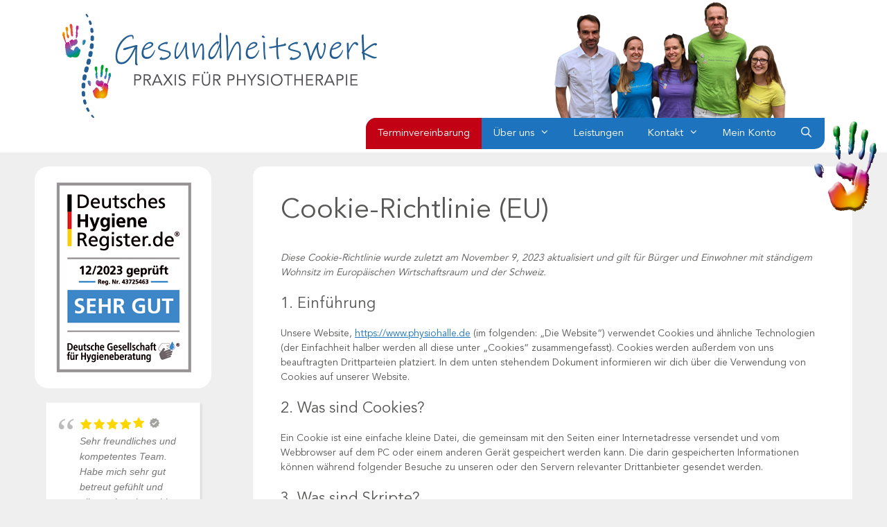

--- FILE ---
content_type: text/html; charset=UTF-8
request_url: https://www.physiohalle.de/cookie-richtlinie-eu/
body_size: 17863
content:
<!DOCTYPE html>
<html lang="de" prefix="og: https://ogp.me/ns#">
<head>
<meta charset="UTF-8">
<style>img:is([sizes="auto" i], [sizes^="auto," i]) { contain-intrinsic-size: 3000px 1500px }</style>
<meta name="viewport" content="width=device-width, initial-scale=1">
<!-- Suchmaschinen-Optimierung durch Rank Math PRO - https://rankmath.com/ -->
<title>Cookie-Richtlinie (EU) - Gesundheitswerk</title>
<meta name="robots" content="index, follow, max-snippet:-1, max-video-preview:-1, max-image-preview:large"/>
<link rel="canonical" href="https://www.physiohalle.de/cookie-richtlinie-eu/" />
<meta property="og:locale" content="de_DE" />
<meta property="og:type" content="article" />
<meta property="og:title" content="Cookie-Richtlinie (EU) - Gesundheitswerk" />
<meta property="og:url" content="https://www.physiohalle.de/cookie-richtlinie-eu/" />
<meta property="og:site_name" content="Gesundheitswerk" />
<meta property="article:published_time" content="2022-11-15T22:11:07+01:00" />
<meta name="twitter:card" content="summary_large_image" />
<meta name="twitter:title" content="Cookie-Richtlinie (EU) - Gesundheitswerk" />
<meta name="twitter:label1" content="Lesedauer" />
<meta name="twitter:data1" content="Weniger als eine Minute" />
<script type="application/ld+json" class="rank-math-schema">{"@context":"https://schema.org","@graph":[{"@type":"Organization","@id":"https://www.physiohalle.de/#organization","name":"Gesundheitswerk Halle GmbH","url":"https://www.physiohalle.de","logo":{"@type":"ImageObject","@id":"https://www.physiohalle.de/#logo","url":"https://www.physiohalle.de/wp-content/uploads/2020/08/LogoFull300-flat.png","contentUrl":"https://www.physiohalle.de/wp-content/uploads/2020/08/LogoFull300-flat.png","caption":"Gesundheitswerk Halle GmbH","inLanguage":"de","width":"910","height":"300"}},{"@type":"WebSite","@id":"https://www.physiohalle.de/#website","url":"https://www.physiohalle.de","name":"Gesundheitswerk Halle GmbH","publisher":{"@id":"https://www.physiohalle.de/#organization"},"inLanguage":"de"},{"@type":"WebPage","@id":"https://www.physiohalle.de/cookie-richtlinie-eu/#webpage","url":"https://www.physiohalle.de/cookie-richtlinie-eu/","name":"Cookie-Richtlinie (EU) - Gesundheitswerk","datePublished":"2022-11-15T22:11:07+01:00","dateModified":"2022-11-15T22:11:07+01:00","isPartOf":{"@id":"https://www.physiohalle.de/#website"},"inLanguage":"de"},{"@type":"Person","@id":"https://www.physiohalle.de/author/jenskowalski_r517y30r/","name":"jenskowalski_r517y30r","url":"https://www.physiohalle.de/author/jenskowalski_r517y30r/","image":{"@type":"ImageObject","@id":"https://secure.gravatar.com/avatar/d3fd6a3faba184d044d47890e7439023a043f3e1ebc468c0108a080cd3eff619?s=96&amp;d=mm&amp;r=g","url":"https://secure.gravatar.com/avatar/d3fd6a3faba184d044d47890e7439023a043f3e1ebc468c0108a080cd3eff619?s=96&amp;d=mm&amp;r=g","caption":"jenskowalski_r517y30r","inLanguage":"de"},"worksFor":{"@id":"https://www.physiohalle.de/#organization"}},{"@type":"Article","headline":"Cookie-Richtlinie (EU) - Gesundheitswerk","datePublished":"2022-11-15T22:11:07+01:00","dateModified":"2022-11-15T22:11:07+01:00","author":{"@id":"https://www.physiohalle.de/author/jenskowalski_r517y30r/","name":"jenskowalski_r517y30r"},"publisher":{"@id":"https://www.physiohalle.de/#organization"},"name":"Cookie-Richtlinie (EU) - Gesundheitswerk","@id":"https://www.physiohalle.de/cookie-richtlinie-eu/#richSnippet","isPartOf":{"@id":"https://www.physiohalle.de/cookie-richtlinie-eu/#webpage"},"inLanguage":"de","mainEntityOfPage":{"@id":"https://www.physiohalle.de/cookie-richtlinie-eu/#webpage"}}]}</script>
<!-- /Rank Math WordPress SEO Plugin -->
<link rel="alternate" type="application/rss+xml" title="Gesundheitswerk &raquo; Feed" href="https://www.physiohalle.de/feed/" />
<link rel="alternate" type="application/rss+xml" title="Gesundheitswerk &raquo; Kommentar-Feed" href="https://www.physiohalle.de/comments/feed/" />
<script>
window._wpemojiSettings = {"baseUrl":"https:\/\/s.w.org\/images\/core\/emoji\/16.0.1\/72x72\/","ext":".png","svgUrl":"https:\/\/s.w.org\/images\/core\/emoji\/16.0.1\/svg\/","svgExt":".svg","source":{"concatemoji":"https:\/\/www.physiohalle.de\/wp-includes\/js\/wp-emoji-release.min.js?ver=6.8.3"}};
/*! This file is auto-generated */
!function(s,n){var o,i,e;function c(e){try{var t={supportTests:e,timestamp:(new Date).valueOf()};sessionStorage.setItem(o,JSON.stringify(t))}catch(e){}}function p(e,t,n){e.clearRect(0,0,e.canvas.width,e.canvas.height),e.fillText(t,0,0);var t=new Uint32Array(e.getImageData(0,0,e.canvas.width,e.canvas.height).data),a=(e.clearRect(0,0,e.canvas.width,e.canvas.height),e.fillText(n,0,0),new Uint32Array(e.getImageData(0,0,e.canvas.width,e.canvas.height).data));return t.every(function(e,t){return e===a[t]})}function u(e,t){e.clearRect(0,0,e.canvas.width,e.canvas.height),e.fillText(t,0,0);for(var n=e.getImageData(16,16,1,1),a=0;a<n.data.length;a++)if(0!==n.data[a])return!1;return!0}function f(e,t,n,a){switch(t){case"flag":return n(e,"\ud83c\udff3\ufe0f\u200d\u26a7\ufe0f","\ud83c\udff3\ufe0f\u200b\u26a7\ufe0f")?!1:!n(e,"\ud83c\udde8\ud83c\uddf6","\ud83c\udde8\u200b\ud83c\uddf6")&&!n(e,"\ud83c\udff4\udb40\udc67\udb40\udc62\udb40\udc65\udb40\udc6e\udb40\udc67\udb40\udc7f","\ud83c\udff4\u200b\udb40\udc67\u200b\udb40\udc62\u200b\udb40\udc65\u200b\udb40\udc6e\u200b\udb40\udc67\u200b\udb40\udc7f");case"emoji":return!a(e,"\ud83e\udedf")}return!1}function g(e,t,n,a){var r="undefined"!=typeof WorkerGlobalScope&&self instanceof WorkerGlobalScope?new OffscreenCanvas(300,150):s.createElement("canvas"),o=r.getContext("2d",{willReadFrequently:!0}),i=(o.textBaseline="top",o.font="600 32px Arial",{});return e.forEach(function(e){i[e]=t(o,e,n,a)}),i}function t(e){var t=s.createElement("script");t.src=e,t.defer=!0,s.head.appendChild(t)}"undefined"!=typeof Promise&&(o="wpEmojiSettingsSupports",i=["flag","emoji"],n.supports={everything:!0,everythingExceptFlag:!0},e=new Promise(function(e){s.addEventListener("DOMContentLoaded",e,{once:!0})}),new Promise(function(t){var n=function(){try{var e=JSON.parse(sessionStorage.getItem(o));if("object"==typeof e&&"number"==typeof e.timestamp&&(new Date).valueOf()<e.timestamp+604800&&"object"==typeof e.supportTests)return e.supportTests}catch(e){}return null}();if(!n){if("undefined"!=typeof Worker&&"undefined"!=typeof OffscreenCanvas&&"undefined"!=typeof URL&&URL.createObjectURL&&"undefined"!=typeof Blob)try{var e="postMessage("+g.toString()+"("+[JSON.stringify(i),f.toString(),p.toString(),u.toString()].join(",")+"));",a=new Blob([e],{type:"text/javascript"}),r=new Worker(URL.createObjectURL(a),{name:"wpTestEmojiSupports"});return void(r.onmessage=function(e){c(n=e.data),r.terminate(),t(n)})}catch(e){}c(n=g(i,f,p,u))}t(n)}).then(function(e){for(var t in e)n.supports[t]=e[t],n.supports.everything=n.supports.everything&&n.supports[t],"flag"!==t&&(n.supports.everythingExceptFlag=n.supports.everythingExceptFlag&&n.supports[t]);n.supports.everythingExceptFlag=n.supports.everythingExceptFlag&&!n.supports.flag,n.DOMReady=!1,n.readyCallback=function(){n.DOMReady=!0}}).then(function(){return e}).then(function(){var e;n.supports.everything||(n.readyCallback(),(e=n.source||{}).concatemoji?t(e.concatemoji):e.wpemoji&&e.twemoji&&(t(e.twemoji),t(e.wpemoji)))}))}((window,document),window._wpemojiSettings);
</script>
<style id='wp-emoji-styles-inline-css'>
img.wp-smiley, img.emoji {
display: inline !important;
border: none !important;
box-shadow: none !important;
height: 1em !important;
width: 1em !important;
margin: 0 0.07em !important;
vertical-align: -0.1em !important;
background: none !important;
padding: 0 !important;
}
</style>
<!-- <link rel='stylesheet' id='wp-block-library-css' href='https://www.physiohalle.de/wp-includes/css/dist/block-library/style.min.css?ver=6.8.3' media='all' /> -->
<!-- <link rel='stylesheet' id='wp-components-css' href='https://www.physiohalle.de/wp-includes/css/dist/components/style.min.css?ver=6.8.3' media='all' /> -->
<!-- <link rel='stylesheet' id='wp-preferences-css' href='https://www.physiohalle.de/wp-includes/css/dist/preferences/style.min.css?ver=6.8.3' media='all' /> -->
<!-- <link rel='stylesheet' id='wp-block-editor-css' href='https://www.physiohalle.de/wp-includes/css/dist/block-editor/style.min.css?ver=6.8.3' media='all' /> -->
<!-- <link rel='stylesheet' id='popup-maker-block-library-style-css' href='https://www.physiohalle.de/wp-content/plugins/popup-maker/dist/packages/block-library-style.css?ver=dbea705cfafe089d65f1' media='all' /> -->
<link rel="stylesheet" type="text/css" href="//www.physiohalle.de/wp-content/cache/wpfc-minified/lykuvfoo/6hql0.css" media="all"/>
<style id='global-styles-inline-css'>
:root{--wp--preset--aspect-ratio--square: 1;--wp--preset--aspect-ratio--4-3: 4/3;--wp--preset--aspect-ratio--3-4: 3/4;--wp--preset--aspect-ratio--3-2: 3/2;--wp--preset--aspect-ratio--2-3: 2/3;--wp--preset--aspect-ratio--16-9: 16/9;--wp--preset--aspect-ratio--9-16: 9/16;--wp--preset--color--black: #000000;--wp--preset--color--cyan-bluish-gray: #abb8c3;--wp--preset--color--white: #ffffff;--wp--preset--color--pale-pink: #f78da7;--wp--preset--color--vivid-red: #cf2e2e;--wp--preset--color--luminous-vivid-orange: #ff6900;--wp--preset--color--luminous-vivid-amber: #fcb900;--wp--preset--color--light-green-cyan: #7bdcb5;--wp--preset--color--vivid-green-cyan: #00d084;--wp--preset--color--pale-cyan-blue: #8ed1fc;--wp--preset--color--vivid-cyan-blue: #0693e3;--wp--preset--color--vivid-purple: #9b51e0;--wp--preset--color--contrast: var(--contrast);--wp--preset--color--contrast-2: var(--contrast-2);--wp--preset--color--contrast-3: var(--contrast-3);--wp--preset--color--base: var(--base);--wp--preset--color--base-2: var(--base-2);--wp--preset--color--base-3: var(--base-3);--wp--preset--color--accent: var(--accent);--wp--preset--gradient--vivid-cyan-blue-to-vivid-purple: linear-gradient(135deg,rgba(6,147,227,1) 0%,rgb(155,81,224) 100%);--wp--preset--gradient--light-green-cyan-to-vivid-green-cyan: linear-gradient(135deg,rgb(122,220,180) 0%,rgb(0,208,130) 100%);--wp--preset--gradient--luminous-vivid-amber-to-luminous-vivid-orange: linear-gradient(135deg,rgba(252,185,0,1) 0%,rgba(255,105,0,1) 100%);--wp--preset--gradient--luminous-vivid-orange-to-vivid-red: linear-gradient(135deg,rgba(255,105,0,1) 0%,rgb(207,46,46) 100%);--wp--preset--gradient--very-light-gray-to-cyan-bluish-gray: linear-gradient(135deg,rgb(238,238,238) 0%,rgb(169,184,195) 100%);--wp--preset--gradient--cool-to-warm-spectrum: linear-gradient(135deg,rgb(74,234,220) 0%,rgb(151,120,209) 20%,rgb(207,42,186) 40%,rgb(238,44,130) 60%,rgb(251,105,98) 80%,rgb(254,248,76) 100%);--wp--preset--gradient--blush-light-purple: linear-gradient(135deg,rgb(255,206,236) 0%,rgb(152,150,240) 100%);--wp--preset--gradient--blush-bordeaux: linear-gradient(135deg,rgb(254,205,165) 0%,rgb(254,45,45) 50%,rgb(107,0,62) 100%);--wp--preset--gradient--luminous-dusk: linear-gradient(135deg,rgb(255,203,112) 0%,rgb(199,81,192) 50%,rgb(65,88,208) 100%);--wp--preset--gradient--pale-ocean: linear-gradient(135deg,rgb(255,245,203) 0%,rgb(182,227,212) 50%,rgb(51,167,181) 100%);--wp--preset--gradient--electric-grass: linear-gradient(135deg,rgb(202,248,128) 0%,rgb(113,206,126) 100%);--wp--preset--gradient--midnight: linear-gradient(135deg,rgb(2,3,129) 0%,rgb(40,116,252) 100%);--wp--preset--font-size--small: 13px;--wp--preset--font-size--medium: 20px;--wp--preset--font-size--large: 36px;--wp--preset--font-size--x-large: 42px;--wp--preset--font-family--avenir-lt-std: avenir-lt-std;--wp--preset--spacing--20: 0.44rem;--wp--preset--spacing--30: 0.67rem;--wp--preset--spacing--40: 1rem;--wp--preset--spacing--50: 1.5rem;--wp--preset--spacing--60: 2.25rem;--wp--preset--spacing--70: 3.38rem;--wp--preset--spacing--80: 5.06rem;--wp--preset--shadow--natural: 6px 6px 9px rgba(0, 0, 0, 0.2);--wp--preset--shadow--deep: 12px 12px 50px rgba(0, 0, 0, 0.4);--wp--preset--shadow--sharp: 6px 6px 0px rgba(0, 0, 0, 0.2);--wp--preset--shadow--outlined: 6px 6px 0px -3px rgba(255, 255, 255, 1), 6px 6px rgba(0, 0, 0, 1);--wp--preset--shadow--crisp: 6px 6px 0px rgba(0, 0, 0, 1);}:where(body) { margin: 0; }.wp-site-blocks > .alignleft { float: left; margin-right: 2em; }.wp-site-blocks > .alignright { float: right; margin-left: 2em; }.wp-site-blocks > .aligncenter { justify-content: center; margin-left: auto; margin-right: auto; }:where(.is-layout-flex){gap: 0.5em;}:where(.is-layout-grid){gap: 0.5em;}.is-layout-flow > .alignleft{float: left;margin-inline-start: 0;margin-inline-end: 2em;}.is-layout-flow > .alignright{float: right;margin-inline-start: 2em;margin-inline-end: 0;}.is-layout-flow > .aligncenter{margin-left: auto !important;margin-right: auto !important;}.is-layout-constrained > .alignleft{float: left;margin-inline-start: 0;margin-inline-end: 2em;}.is-layout-constrained > .alignright{float: right;margin-inline-start: 2em;margin-inline-end: 0;}.is-layout-constrained > .aligncenter{margin-left: auto !important;margin-right: auto !important;}.is-layout-constrained > :where(:not(.alignleft):not(.alignright):not(.alignfull)){margin-left: auto !important;margin-right: auto !important;}body .is-layout-flex{display: flex;}.is-layout-flex{flex-wrap: wrap;align-items: center;}.is-layout-flex > :is(*, div){margin: 0;}body .is-layout-grid{display: grid;}.is-layout-grid > :is(*, div){margin: 0;}body{padding-top: 0px;padding-right: 0px;padding-bottom: 0px;padding-left: 0px;}a:where(:not(.wp-element-button)){text-decoration: underline;}:root :where(.wp-element-button, .wp-block-button__link){background-color: #32373c;border-width: 0;color: #fff;font-family: inherit;font-size: inherit;line-height: inherit;padding: calc(0.667em + 2px) calc(1.333em + 2px);text-decoration: none;}.has-black-color{color: var(--wp--preset--color--black) !important;}.has-cyan-bluish-gray-color{color: var(--wp--preset--color--cyan-bluish-gray) !important;}.has-white-color{color: var(--wp--preset--color--white) !important;}.has-pale-pink-color{color: var(--wp--preset--color--pale-pink) !important;}.has-vivid-red-color{color: var(--wp--preset--color--vivid-red) !important;}.has-luminous-vivid-orange-color{color: var(--wp--preset--color--luminous-vivid-orange) !important;}.has-luminous-vivid-amber-color{color: var(--wp--preset--color--luminous-vivid-amber) !important;}.has-light-green-cyan-color{color: var(--wp--preset--color--light-green-cyan) !important;}.has-vivid-green-cyan-color{color: var(--wp--preset--color--vivid-green-cyan) !important;}.has-pale-cyan-blue-color{color: var(--wp--preset--color--pale-cyan-blue) !important;}.has-vivid-cyan-blue-color{color: var(--wp--preset--color--vivid-cyan-blue) !important;}.has-vivid-purple-color{color: var(--wp--preset--color--vivid-purple) !important;}.has-contrast-color{color: var(--wp--preset--color--contrast) !important;}.has-contrast-2-color{color: var(--wp--preset--color--contrast-2) !important;}.has-contrast-3-color{color: var(--wp--preset--color--contrast-3) !important;}.has-base-color{color: var(--wp--preset--color--base) !important;}.has-base-2-color{color: var(--wp--preset--color--base-2) !important;}.has-base-3-color{color: var(--wp--preset--color--base-3) !important;}.has-accent-color{color: var(--wp--preset--color--accent) !important;}.has-black-background-color{background-color: var(--wp--preset--color--black) !important;}.has-cyan-bluish-gray-background-color{background-color: var(--wp--preset--color--cyan-bluish-gray) !important;}.has-white-background-color{background-color: var(--wp--preset--color--white) !important;}.has-pale-pink-background-color{background-color: var(--wp--preset--color--pale-pink) !important;}.has-vivid-red-background-color{background-color: var(--wp--preset--color--vivid-red) !important;}.has-luminous-vivid-orange-background-color{background-color: var(--wp--preset--color--luminous-vivid-orange) !important;}.has-luminous-vivid-amber-background-color{background-color: var(--wp--preset--color--luminous-vivid-amber) !important;}.has-light-green-cyan-background-color{background-color: var(--wp--preset--color--light-green-cyan) !important;}.has-vivid-green-cyan-background-color{background-color: var(--wp--preset--color--vivid-green-cyan) !important;}.has-pale-cyan-blue-background-color{background-color: var(--wp--preset--color--pale-cyan-blue) !important;}.has-vivid-cyan-blue-background-color{background-color: var(--wp--preset--color--vivid-cyan-blue) !important;}.has-vivid-purple-background-color{background-color: var(--wp--preset--color--vivid-purple) !important;}.has-contrast-background-color{background-color: var(--wp--preset--color--contrast) !important;}.has-contrast-2-background-color{background-color: var(--wp--preset--color--contrast-2) !important;}.has-contrast-3-background-color{background-color: var(--wp--preset--color--contrast-3) !important;}.has-base-background-color{background-color: var(--wp--preset--color--base) !important;}.has-base-2-background-color{background-color: var(--wp--preset--color--base-2) !important;}.has-base-3-background-color{background-color: var(--wp--preset--color--base-3) !important;}.has-accent-background-color{background-color: var(--wp--preset--color--accent) !important;}.has-black-border-color{border-color: var(--wp--preset--color--black) !important;}.has-cyan-bluish-gray-border-color{border-color: var(--wp--preset--color--cyan-bluish-gray) !important;}.has-white-border-color{border-color: var(--wp--preset--color--white) !important;}.has-pale-pink-border-color{border-color: var(--wp--preset--color--pale-pink) !important;}.has-vivid-red-border-color{border-color: var(--wp--preset--color--vivid-red) !important;}.has-luminous-vivid-orange-border-color{border-color: var(--wp--preset--color--luminous-vivid-orange) !important;}.has-luminous-vivid-amber-border-color{border-color: var(--wp--preset--color--luminous-vivid-amber) !important;}.has-light-green-cyan-border-color{border-color: var(--wp--preset--color--light-green-cyan) !important;}.has-vivid-green-cyan-border-color{border-color: var(--wp--preset--color--vivid-green-cyan) !important;}.has-pale-cyan-blue-border-color{border-color: var(--wp--preset--color--pale-cyan-blue) !important;}.has-vivid-cyan-blue-border-color{border-color: var(--wp--preset--color--vivid-cyan-blue) !important;}.has-vivid-purple-border-color{border-color: var(--wp--preset--color--vivid-purple) !important;}.has-contrast-border-color{border-color: var(--wp--preset--color--contrast) !important;}.has-contrast-2-border-color{border-color: var(--wp--preset--color--contrast-2) !important;}.has-contrast-3-border-color{border-color: var(--wp--preset--color--contrast-3) !important;}.has-base-border-color{border-color: var(--wp--preset--color--base) !important;}.has-base-2-border-color{border-color: var(--wp--preset--color--base-2) !important;}.has-base-3-border-color{border-color: var(--wp--preset--color--base-3) !important;}.has-accent-border-color{border-color: var(--wp--preset--color--accent) !important;}.has-vivid-cyan-blue-to-vivid-purple-gradient-background{background: var(--wp--preset--gradient--vivid-cyan-blue-to-vivid-purple) !important;}.has-light-green-cyan-to-vivid-green-cyan-gradient-background{background: var(--wp--preset--gradient--light-green-cyan-to-vivid-green-cyan) !important;}.has-luminous-vivid-amber-to-luminous-vivid-orange-gradient-background{background: var(--wp--preset--gradient--luminous-vivid-amber-to-luminous-vivid-orange) !important;}.has-luminous-vivid-orange-to-vivid-red-gradient-background{background: var(--wp--preset--gradient--luminous-vivid-orange-to-vivid-red) !important;}.has-very-light-gray-to-cyan-bluish-gray-gradient-background{background: var(--wp--preset--gradient--very-light-gray-to-cyan-bluish-gray) !important;}.has-cool-to-warm-spectrum-gradient-background{background: var(--wp--preset--gradient--cool-to-warm-spectrum) !important;}.has-blush-light-purple-gradient-background{background: var(--wp--preset--gradient--blush-light-purple) !important;}.has-blush-bordeaux-gradient-background{background: var(--wp--preset--gradient--blush-bordeaux) !important;}.has-luminous-dusk-gradient-background{background: var(--wp--preset--gradient--luminous-dusk) !important;}.has-pale-ocean-gradient-background{background: var(--wp--preset--gradient--pale-ocean) !important;}.has-electric-grass-gradient-background{background: var(--wp--preset--gradient--electric-grass) !important;}.has-midnight-gradient-background{background: var(--wp--preset--gradient--midnight) !important;}.has-small-font-size{font-size: var(--wp--preset--font-size--small) !important;}.has-medium-font-size{font-size: var(--wp--preset--font-size--medium) !important;}.has-large-font-size{font-size: var(--wp--preset--font-size--large) !important;}.has-x-large-font-size{font-size: var(--wp--preset--font-size--x-large) !important;}.has-avenir-lt-std-font-family{font-family: var(--wp--preset--font-family--avenir-lt-std) !important;}
:where(.wp-block-post-template.is-layout-flex){gap: 1.25em;}:where(.wp-block-post-template.is-layout-grid){gap: 1.25em;}
:where(.wp-block-columns.is-layout-flex){gap: 2em;}:where(.wp-block-columns.is-layout-grid){gap: 2em;}
:root :where(.wp-block-pullquote){font-size: 1.5em;line-height: 1.6;}
</style>
<!-- <link rel='stylesheet' id='eic_public-css' href='https://www.physiohalle.de/wp-content/plugins/easy-image-collage/css/public.css?ver=1.13.6' media='screen' /> -->
<link rel="stylesheet" type="text/css" href="//www.physiohalle.de/wp-content/cache/wpfc-minified/qkt0su0y/6hql0.css" media="screen"/>
<!-- <link rel='stylesheet' id='eg-fontawesome-css' href='https://www.physiohalle.de/wp-content/plugins/everest-gallery-lite/css/font-awesome.min.css?ver=1.1.0' media='all' /> -->
<!-- <link rel='stylesheet' id='eg-frontend-css' href='https://www.physiohalle.de/wp-content/plugins/everest-gallery-lite/css/eg-frontend.css?ver=1.1.0' media='all' /> -->
<!-- <link rel='stylesheet' id='eg-pretty-photo-css' href='https://www.physiohalle.de/wp-content/plugins/everest-gallery-lite/css/prettyPhoto.css?ver=1.1.0' media='all' /> -->
<!-- <link rel='stylesheet' id='uaf_client_css-css' href='https://www.physiohalle.de/wp-content/uploads/useanyfont/uaf.css?ver=1764383343' media='all' /> -->
<!-- <link rel='stylesheet' id='wp-review-slider-pro-public_combine-css' href='https://www.physiohalle.de/wp-content/plugins/wp-google-places-review-slider/public/css/wprev-public_combine.css?ver=17.7' media='all' /> -->
<!-- <link rel='stylesheet' id='cmplz-document-css' href='https://www.physiohalle.de/wp-content/plugins/complianz-gdpr/assets/css/document.min.css?ver=1763716785' media='all' /> -->
<!-- <link rel='stylesheet' id='cmplz-general-css' href='https://www.physiohalle.de/wp-content/plugins/complianz-gdpr/assets/css/cookieblocker.min.css?ver=1763716785' media='all' /> -->
<!-- <link rel='stylesheet' id='parent-style-css' href='https://www.physiohalle.de/wp-content/themes/generatepress/style.css?ver=6.8.3' media='all' /> -->
<!-- <link rel='stylesheet' id='generate-style-grid-css' href='https://www.physiohalle.de/wp-content/themes/generatepress/assets/css/unsemantic-grid.min.css?ver=3.6.0' media='all' /> -->
<!-- <link rel='stylesheet' id='generate-style-css' href='https://www.physiohalle.de/wp-content/themes/generatepress/assets/css/style.min.css?ver=3.6.0' media='all' /> -->
<link rel="stylesheet" type="text/css" href="//www.physiohalle.de/wp-content/cache/wpfc-minified/md7uh7zv/9k1a4.css" media="all"/>
<style id='generate-style-inline-css'>
body{background-color:#efefef;color:#575756;}a{color:#1e73be;}a:hover, a:focus, a:active{color:#000000;}body .grid-container{max-width:1100px;}.wp-block-group__inner-container{max-width:1100px;margin-left:auto;margin-right:auto;}.site-header .header-image{width:455px;}.generate-back-to-top{font-size:20px;border-radius:3px;position:fixed;bottom:30px;right:30px;line-height:40px;width:40px;text-align:center;z-index:10;transition:opacity 300ms ease-in-out;opacity:0.1;transform:translateY(1000px);}.generate-back-to-top__show{opacity:1;transform:translateY(0);}.navigation-search{position:absolute;left:-99999px;pointer-events:none;visibility:hidden;z-index:20;width:100%;top:0;transition:opacity 100ms ease-in-out;opacity:0;}.navigation-search.nav-search-active{left:0;right:0;pointer-events:auto;visibility:visible;opacity:1;}.navigation-search input[type="search"]{outline:0;border:0;vertical-align:bottom;line-height:1;opacity:0.9;width:100%;z-index:20;border-radius:0;-webkit-appearance:none;height:60px;}.navigation-search input::-ms-clear{display:none;width:0;height:0;}.navigation-search input::-ms-reveal{display:none;width:0;height:0;}.navigation-search input::-webkit-search-decoration, .navigation-search input::-webkit-search-cancel-button, .navigation-search input::-webkit-search-results-button, .navigation-search input::-webkit-search-results-decoration{display:none;}.main-navigation li.search-item{z-index:21;}li.search-item.active{transition:opacity 100ms ease-in-out;}.nav-left-sidebar .main-navigation li.search-item.active,.nav-right-sidebar .main-navigation li.search-item.active{width:auto;display:inline-block;float:right;}.gen-sidebar-nav .navigation-search{top:auto;bottom:0;}:root{--contrast:#222222;--contrast-2:#575760;--contrast-3:#b2b2be;--base:#f0f0f0;--base-2:#f7f8f9;--base-3:#ffffff;--accent:#1e73be;}:root .has-contrast-color{color:var(--contrast);}:root .has-contrast-background-color{background-color:var(--contrast);}:root .has-contrast-2-color{color:var(--contrast-2);}:root .has-contrast-2-background-color{background-color:var(--contrast-2);}:root .has-contrast-3-color{color:var(--contrast-3);}:root .has-contrast-3-background-color{background-color:var(--contrast-3);}:root .has-base-color{color:var(--base);}:root .has-base-background-color{background-color:var(--base);}:root .has-base-2-color{color:var(--base-2);}:root .has-base-2-background-color{background-color:var(--base-2);}:root .has-base-3-color{color:var(--base-3);}:root .has-base-3-background-color{background-color:var(--base-3);}:root .has-accent-color{color:var(--accent);}:root .has-accent-background-color{background-color:var(--accent);}body, button, input, select, textarea{font-family:"avenir-lt-std";}body{line-height:1.5;}.entry-content > [class*="wp-block-"]:not(:last-child):not(.wp-block-heading){margin-bottom:1.5em;}.main-navigation .main-nav ul ul li a{font-size:14px;}.sidebar .widget, .footer-widgets .widget{font-size:17px;}h1{font-weight:300;font-size:40px;}h2{font-weight:300;font-size:30px;}h3{font-size:20px;}h4{font-size:inherit;}h5{font-size:inherit;}@media (max-width:768px){h1{font-size:30px;}h2{font-size:25px;}}.top-bar{background-color:#636363;color:#ffffff;}.top-bar a{color:#ffffff;}.top-bar a:hover{color:#303030;}.site-header{background-color:#ffffff;color:#575756;}.site-header a{color:#3a3a3a;}.main-title a,.main-title a:hover{color:#222222;}.site-description{color:#575756;}.main-navigation,.main-navigation ul ul{background-color:#1e73be;}.main-navigation .main-nav ul li a, .main-navigation .menu-toggle, .main-navigation .menu-bar-items{color:#ffffff;}.main-navigation .main-nav ul li:not([class*="current-menu-"]):hover > a, .main-navigation .main-nav ul li:not([class*="current-menu-"]):focus > a, .main-navigation .main-nav ul li.sfHover:not([class*="current-menu-"]) > a, .main-navigation .menu-bar-item:hover > a, .main-navigation .menu-bar-item.sfHover > a{color:#ffffff;background-color:#035a9e;}button.menu-toggle:hover,button.menu-toggle:focus,.main-navigation .mobile-bar-items a,.main-navigation .mobile-bar-items a:hover,.main-navigation .mobile-bar-items a:focus{color:#ffffff;}.main-navigation .main-nav ul li[class*="current-menu-"] > a{color:#ffffff;background-color:#035a9e;}.navigation-search input[type="search"],.navigation-search input[type="search"]:active, .navigation-search input[type="search"]:focus, .main-navigation .main-nav ul li.search-item.active > a, .main-navigation .menu-bar-items .search-item.active > a{color:#ffffff;background-color:#035a9e;}.main-navigation ul ul{background-color:#035a9e;}.main-navigation .main-nav ul ul li a{color:#ffffff;}.main-navigation .main-nav ul ul li:not([class*="current-menu-"]):hover > a,.main-navigation .main-nav ul ul li:not([class*="current-menu-"]):focus > a, .main-navigation .main-nav ul ul li.sfHover:not([class*="current-menu-"]) > a{color:#bbd2e8;background-color:#035a9e;}.main-navigation .main-nav ul ul li[class*="current-menu-"] > a{color:#bbd2e8;background-color:#035a9e;}.separate-containers .inside-article, .separate-containers .comments-area, .separate-containers .page-header, .one-container .container, .separate-containers .paging-navigation, .inside-page-header{background-color:#ffffff;}.entry-meta{color:#595959;}.entry-meta a{color:#595959;}.entry-meta a:hover{color:#1e73be;}.sidebar .widget{background-color:#ffffff;}.sidebar .widget .widget-title{color:#000000;}.footer-widgets{background-color:#ffffff;}.footer-widgets .widget-title{color:#000000;}.site-info{color:#ffffff;background-color:#222222;}.site-info a{color:#ffffff;}.site-info a:hover{color:#606060;}.footer-bar .widget_nav_menu .current-menu-item a{color:#606060;}input[type="text"],input[type="email"],input[type="url"],input[type="password"],input[type="search"],input[type="tel"],input[type="number"],textarea,select{color:#666666;background-color:#fafafa;border-color:#cccccc;}input[type="text"]:focus,input[type="email"]:focus,input[type="url"]:focus,input[type="password"]:focus,input[type="search"]:focus,input[type="tel"]:focus,input[type="number"]:focus,textarea:focus,select:focus{color:#666666;background-color:#ffffff;border-color:#bfbfbf;}button,html input[type="button"],input[type="reset"],input[type="submit"],a.button,a.wp-block-button__link:not(.has-background){color:#ffffff;background-color:#666666;}button:hover,html input[type="button"]:hover,input[type="reset"]:hover,input[type="submit"]:hover,a.button:hover,button:focus,html input[type="button"]:focus,input[type="reset"]:focus,input[type="submit"]:focus,a.button:focus,a.wp-block-button__link:not(.has-background):active,a.wp-block-button__link:not(.has-background):focus,a.wp-block-button__link:not(.has-background):hover{color:#ffffff;background-color:#3f3f3f;}a.generate-back-to-top{background-color:rgba( 0,0,0,0.4 );color:#ffffff;}a.generate-back-to-top:hover,a.generate-back-to-top:focus{background-color:rgba( 0,0,0,0.6 );color:#ffffff;}:root{--gp-search-modal-bg-color:var(--base-3);--gp-search-modal-text-color:var(--contrast);--gp-search-modal-overlay-bg-color:rgba(0,0,0,0.2);}@media (max-width: 768px){.main-navigation .menu-bar-item:hover > a, .main-navigation .menu-bar-item.sfHover > a{background:none;color:#ffffff;}}.inside-top-bar{padding:10px;}.inside-header{padding:20px 40px 5px 40px;}.site-main .wp-block-group__inner-container{padding:40px;}.entry-content .alignwide, body:not(.no-sidebar) .entry-content .alignfull{margin-left:-40px;width:calc(100% + 80px);max-width:calc(100% + 80px);}.container.grid-container{max-width:1180px;}.main-navigation .main-nav ul li a,.menu-toggle,.main-navigation .mobile-bar-items a{padding-left:17px;padding-right:17px;line-height:45px;}.main-navigation .main-nav ul ul li a{padding:10px 17px 10px 17px;}.navigation-search input[type="search"]{height:45px;}.rtl .menu-item-has-children .dropdown-menu-toggle{padding-left:17px;}.menu-item-has-children .dropdown-menu-toggle{padding-right:17px;}.rtl .main-navigation .main-nav ul li.menu-item-has-children > a{padding-right:17px;}.site-info{padding:20px;}@media (max-width:768px){.separate-containers .inside-article, .separate-containers .comments-area, .separate-containers .page-header, .separate-containers .paging-navigation, .one-container .site-content, .inside-page-header{padding:30px;}.site-main .wp-block-group__inner-container{padding:30px;}.site-info{padding-right:10px;padding-left:10px;}.entry-content .alignwide, body:not(.no-sidebar) .entry-content .alignfull{margin-left:-30px;width:calc(100% + 60px);max-width:calc(100% + 60px);}}.one-container .sidebar .widget{padding:0px;}@media (max-width: 768px){.main-navigation .menu-toggle,.main-navigation .mobile-bar-items,.sidebar-nav-mobile:not(#sticky-placeholder){display:block;}.main-navigation ul,.gen-sidebar-nav{display:none;}[class*="nav-float-"] .site-header .inside-header > *{float:none;clear:both;}}
body{background-attachment:local;}
.dynamic-author-image-rounded{border-radius:100%;}.dynamic-featured-image, .dynamic-author-image{vertical-align:middle;}.one-container.blog .dynamic-content-template:not(:last-child), .one-container.archive .dynamic-content-template:not(:last-child){padding-bottom:0px;}.dynamic-entry-excerpt > p:last-child{margin-bottom:0px;}
</style>
<!-- <link rel='stylesheet' id='generate-mobile-style-css' href='https://www.physiohalle.de/wp-content/themes/generatepress/assets/css/mobile.min.css?ver=3.6.0' media='all' /> -->
<!-- <link rel='stylesheet' id='generate-font-icons-css' href='https://www.physiohalle.de/wp-content/themes/generatepress/assets/css/components/font-icons.min.css?ver=3.6.0' media='all' /> -->
<!-- <link rel='stylesheet' id='font-awesome-css' href='https://www.physiohalle.de/wp-content/themes/generatepress/assets/css/components/font-awesome.min.css?ver=4.7' media='all' /> -->
<!-- <link rel='stylesheet' id='generate-child-css' href='https://www.physiohalle.de/wp-content/themes/generatepress-child/style.css?ver=1613988199' media='all' /> -->
<!-- <link rel='stylesheet' id='eeb-css-frontend-css' href='https://www.physiohalle.de/wp-content/plugins/email-encoder-bundle/core/includes/assets/css/style.css?ver=251112-62242' media='all' /> -->
<link rel="stylesheet" type="text/css" href="//www.physiohalle.de/wp-content/cache/wpfc-minified/mn5hz1q0/6hql1.css" media="all"/>
<script src='//www.physiohalle.de/wp-content/cache/wpfc-minified/9mdlbgcl/6hql0.js' type="text/javascript"></script>
<!-- <script src="https://www.physiohalle.de/wp-includes/js/jquery/jquery.min.js?ver=3.7.1" id="jquery-core-js"></script> -->
<!-- <script src="https://www.physiohalle.de/wp-includes/js/jquery/jquery-migrate.min.js?ver=3.4.1" id="jquery-migrate-js"></script> -->
<!-- <script src="https://www.physiohalle.de/wp-content/plugins/everest-gallery-lite/js/imagesloaded.min.js?ver=1.1.0" id="eg-imageloaded-script-js"></script> -->
<!-- <script src="https://www.physiohalle.de/wp-content/plugins/everest-gallery-lite/js/jquery.prettyPhoto.js?ver=1.1.0" id="eg-prettyphoto-js"></script> -->
<!-- <script src="https://www.physiohalle.de/wp-content/plugins/everest-gallery-lite/js/isotope.js?ver=1.1.0" id="eg-isotope-script-js"></script> -->
<script id="eg-frontend-script-js-extra">
var eg_frontend_js_object = {"ajax_url":"https:\/\/www.physiohalle.de\/wp-admin\/admin-ajax.php","strings":{"video_missing":"Video URL missing"},"ajax_nonce":"1f9d91adc9","plugin_url":"https:\/\/www.physiohalle.de\/wp-content\/plugins\/everest-gallery-lite\/"};
</script>
<script src='//www.physiohalle.de/wp-content/cache/wpfc-minified/kcb2kc6z/6hql0.js' type="text/javascript"></script>
<!-- <script src="https://www.physiohalle.de/wp-content/plugins/everest-gallery-lite/js/eg-frontend.js?ver=1.1.0" id="eg-frontend-script-js"></script> -->
<!-- <script src="https://www.physiohalle.de/wp-content/plugins/email-encoder-bundle/core/includes/assets/js/custom.js?ver=251112-62242" id="eeb-js-frontend-js"></script> -->
<link rel="https://api.w.org/" href="https://www.physiohalle.de/wp-json/" /><link rel="alternate" title="JSON" type="application/json" href="https://www.physiohalle.de/wp-json/wp/v2/pages/842" /><link rel="EditURI" type="application/rsd+xml" title="RSD" href="https://www.physiohalle.de/xmlrpc.php?rsd" />
<meta name="generator" content="WordPress 6.8.3" />
<link rel='shortlink' href='https://www.physiohalle.de/?p=842' />
<link rel="alternate" title="oEmbed (JSON)" type="application/json+oembed" href="https://www.physiohalle.de/wp-json/oembed/1.0/embed?url=https%3A%2F%2Fwww.physiohalle.de%2Fcookie-richtlinie-eu%2F" />
<link rel="alternate" title="oEmbed (XML)" type="text/xml+oembed" href="https://www.physiohalle.de/wp-json/oembed/1.0/embed?url=https%3A%2F%2Fwww.physiohalle.de%2Fcookie-richtlinie-eu%2F&#038;format=xml" />
<!-- start Simple Custom CSS and JS -->
<style>
/* CSS Code hier einfügen.
Zum Beispiel:
.example {
color: red;
}
Um dein CSS-Wissen zu prüfen, teste es hier http://www.w3schools.com/css/css_syntax.asp
Kommentarende*/ 
.open-cookie-banner {
cursor: pointer;
}
</style>
<!-- end Simple Custom CSS and JS -->
<!-- start Simple Custom CSS and JS -->
<script>
jQuery(document).ready(function( $ ){
// Dein Code hier
jQuery("body").on("click", ".open-cookie-banner", function() { jQuery("#cmplz-manage-consent").find("button").trigger("click"); });
});</script>
<!-- end Simple Custom CSS and JS -->
<style type="text/css">.eic-image .eic-image-caption {bottom: 0;left: 0;right: 0;text-align: left;font-size: 12px;color: rgba(255,255,255,1);background-color: rgba(0,0,0,0.7);}</style>			<style>.cmplz-hidden {
display: none !important;
}</style><style class='wp-fonts-local'>
@font-face{font-family:avenir-lt-std;font-style:normal;font-weight:400;font-display:fallback;src:url('https://www.physiohalle.de/wp-content/uploads/useanyfont/8798Avenir-LT-Std.woff2') format('woff2');}
</style>
<link rel="icon" href="https://www.physiohalle.de/wp-content/uploads/2020/08/cropped-WebIcon-Hand-32x32.png" sizes="32x32" />
<link rel="icon" href="https://www.physiohalle.de/wp-content/uploads/2020/08/cropped-WebIcon-Hand-192x192.png" sizes="192x192" />
<link rel="apple-touch-icon" href="https://www.physiohalle.de/wp-content/uploads/2020/08/cropped-WebIcon-Hand-180x180.png" />
<meta name="msapplication-TileImage" content="https://www.physiohalle.de/wp-content/uploads/2020/08/cropped-WebIcon-Hand-270x270.png" />
<style id="wp-custom-css">
.header-widget .soon-available {
position:absolute;
left:0px;
top:50px;
}
.inside-article, #footer-widgets, .site-info {
border-radius: 15px 0 15px 0;
}
/* fix main-navigation appearance in firefox */
/*@supports (-moz-appearance:none) {
.main-navigation {
margin-top:140px;
}
}*/
/* border radius for main naivgation */
.main-navigation, .navigation-search input.search-field {
border-radius: 15px 0px 15px 0px;
}
.main-navigation .main-nav ul li:first-child > a, .main-navigation .main-nav ul li:first-child > a, .main-navigation .main-nav ul li:first-child.sfHover > a, .main-navigation .main-nav ul li:first-child[class*="current-menu-"] > a  {
border-radius: 15px 0px 0px 0px;
}
.main-navigation .main-nav ul li:last-child > a, .main-navigation .main-nav ul li:last-child > a, .main-navigation .main-nav ul li:last-child.sfHover > a, .main-navigation .main-nav ul li:last-child[class*="current-menu-"] > a  {
border-radius: 0px 0px 15px 0px;
}
.main-navigation .sub-menu  {
border-radius: 0px 0px 15px 0px;
}
/* footer width */
#footer-widgets, .site-info {
margin: 0 -40px;
}
/* hands holding article content */
@media only screen and (min-width: 600px) {
article {
position:relative;
}
article:before {
content: url( https://www.physiohalle.de/wp-content/uploads/2020/08/Hand-links.png);z-index:10000; 
position:absolute;
left:-60px;
bottom:-30px;
}
article:after {
content: url( https://www.physiohalle.de/wp-content/uploads/2020/08/Hand-rechts.png);z-index:10000; 
position:absolute;
right:-40px;
top:-70px;
}
}
@media only screen and (min-width: 980px) {
.welcome-right {
float:right;
margin-top:-80px;
}
#primary-menu:before {
content: url( https://www.physiohalle.de/wp-content/uploads/2021/08/Team2_170.png);z-index:10000; 
position:absolute;
top:-170px;
right:50px;
}
}
.page-id-37 #primary-menu:before {
content:"";
}
#media_image-3 {
width:330px;
}
.soon-available {
display:none;
}
.main-navigation .main-nav ul.menu > li:first-child > a, .main-navigation .main-nav ul.menu > li:first-child > a, .main-navigation .main-nav ul.menu > li:first-child.sfHover > a, .main-navigation .main-nav ul.menu > li:first-child[class*="current-menu-"] > a  {
background-color: #C30114;
}
.main-navigation .main-nav ul.menu > li:first-child:hover > a, .main-navigation .main-nav ul.menu > li:first-child.sfHover > a, .main-navigation .main-nav ul.menu > li:first-child[class*="current-menu-"] > a {
background-color: #A90011;
}
/* woocommerce */
.custom_table {
border:0px;
}
.woocommerce .footer-widgets a.button	{
color: #ffffff;
font-weight:inherit;
}
.woocommerce-result-count, .woocommerce-ordering, .woocommerce-products-header {
display:none;
}
.woocommerce ul.products .berocket_lgv_additional_data .add_to_cart_button, .berocket_lgv_additional_data .add_to_cart_button, .berocket_lgv_additional_data .out_of_stock_button, .berocket_lgv_additional_data .lgv_addtocart_advanced a.button {
padding-left:1em;
padding-right:1em;
width:inherit;
}
#menu-item-364 , #menu-item-365 {
display:none;
}
.woocommerce-page #menu-item-364 , .woocommerce-page  #menu-item-365 {
display:block;
}
/*.woocommerce-page #menu-item-363 {
display:none;
}*/
/* google reviews - Seitenleiste links */
.inside-left-sidebar .widget {
background: none;
padding:0px 40px 0px 0px;	
}
#wprev-slider-1 .w3_wprs-col {
margin-top:0px;
}
/*geänderte Öffnungszeiten start*/
#pum_popup_title_507 {
text-align:center;
}
#text-8 {
background: #FFF;
border-radius: 20px;
padding: 20px;
}
/*geänderte Öffnungszeiten end */
#wpforms-477-field_5-container {
background:#F8F8FF;
border-radius: 4px;
}
/* Hygienesiegel */
#hygsiegel {
background:#FFFFFF;
border-radius: 20px;
text-align:center;
margin-bottom: 20px;
line-height: 0;
padding: 10px 0px;
}
.popup-trigger {
color: #1e73be;
}
/* Cookie Notwendigkeit */
body.cmplz-preferences .with-cookie-invisible {
display:none;
}
body:not(.cmplz-preferences) .without-cookie-invisible {
display:none;
}
/*
div.wprev-no-slider img[alt="thumb"] {
display:none;
}
body.cmplz-preferences div.wprev-no-slider img[alt="thumb"] {
display:block;
}*/		</style>
</head>
<body data-cmplz=1 class="wp-singular page-template-default page page-id-842 wp-custom-logo wp-embed-responsive wp-theme-generatepress wp-child-theme-generatepress-child post-image-aligned-center sticky-menu-fade cmplz-document left-sidebar nav-float-right separate-containers fluid-header active-footer-widgets-3 nav-search-enabled header-aligned-left dropdown-hover" itemtype="https://schema.org/WebPage" itemscope>
<a class="screen-reader-text skip-link" href="#content" title="Zum Inhalt springen">Zum Inhalt springen</a>		<header class="site-header" id="masthead" aria-label="Website"  itemtype="https://schema.org/WPHeader" itemscope>
<div class="inside-header grid-container grid-parent">
<div class="header-widget">
<aside id="media_image-3" class="widget inner-padding widget_media_image"><a href="https://www.physiohalle.de/onlineterminvereinbarung/"><img class="image soon-available" src="https://www.physiohalle.de/wp-content/uploads/2020/08/TerminVerfuegbar-300x104.png" alt="" width="356" height="124" decoding="async" /></a></aside>			</div>
<div class="site-logo">
<a href="https://www.physiohalle.de/" rel="home">
<img  class="header-image is-logo-image" alt="Gesundheitswerk" src="https://www.physiohalle.de/wp-content/uploads/2020/08/LogoFull300-flat.png" srcset="https://www.physiohalle.de/wp-content/uploads/2020/08/LogoFull300-flat.png 1x, https://www.physiohalle.de/wp-content/uploads/2020/08/LogoFull300-flat.png 2x" width="910" height="300" />
</a>
</div>		<nav class="main-navigation grid-container grid-parent sub-menu-right" id="site-navigation" aria-label="Primär"  itemtype="https://schema.org/SiteNavigationElement" itemscope>
<div class="inside-navigation grid-container grid-parent">
<div class="mobile-bar-items" style="height:100%; padding-top:0.5em;">
<!--<span class="search-item">
<a aria-label="Suchleiste öffnen" href="#">
</a>
</span>-->
<span class="phone" style="">
<a href="tel:+4934596395432">
<i class="fa fa-phone"></i>
</a>
</span>
</div>
<form method="get" class="search-form navigation-search" action="https://www.physiohalle.de/">
<input type="search" class="search-field" value="" name="s" title="Suchen" />
</form>				<button class="menu-toggle" aria-controls="primary-menu" aria-expanded="false">
<span class="mobile-menu">Menü</span>				</button>
<div id="primary-menu" class="main-nav"><ul id="menu-primaer" class=" menu sf-menu"><li id="menu-item-242" class="menu-item menu-item-type-post_type menu-item-object-page menu-item-242"><a href="https://www.physiohalle.de/onlineterminvereinbarung/">Terminvereinbarung</a></li>
<li id="menu-item-493" class="menu-item menu-item-type-custom menu-item-object-custom menu-item-has-children menu-item-493"><a href="#">Über uns<span role="presentation" class="dropdown-menu-toggle"></span></a>
<ul class="sub-menu">
<li id="menu-item-485" class="menu-item menu-item-type-post_type menu-item-object-page menu-item-485"><a href="https://www.physiohalle.de/ueber-uns/">Unsere Philosophie</a></li>
<li id="menu-item-785" class="menu-item menu-item-type-post_type menu-item-object-page menu-item-785"><a href="https://www.physiohalle.de/ueber-uns/unser-team/">Unser Team</a></li>
<li id="menu-item-471" class="menu-item menu-item-type-post_type menu-item-object-page menu-item-471"><a href="https://www.physiohalle.de/raeume/">Unsere Praxisräume</a></li>
</ul>
</li>
<li id="menu-item-47" class="menu-item menu-item-type-post_type menu-item-object-page menu-item-47"><a href="https://www.physiohalle.de/leistungen/">Leistungen</a></li>
<li id="menu-item-486" class="menu-item menu-item-type-custom menu-item-object-custom menu-item-has-children menu-item-486"><a href="#">Kontakt<span role="presentation" class="dropdown-menu-toggle"></span></a>
<ul class="sub-menu">
<li id="menu-item-484" class="menu-item menu-item-type-post_type menu-item-object-page menu-item-484"><a href="https://www.physiohalle.de/kontakt/">Nachricht senden</a></li>
<li id="menu-item-690" class="menu-item menu-item-type-post_type menu-item-object-page menu-item-690"><a href="https://www.physiohalle.de/telegram-fuer-kurzfristig-freie-termine/">Telegram – freie Termine</a></li>
<li id="menu-item-483" class="menu-item menu-item-type-custom menu-item-object-custom menu-item-483"><a href="tel:+4934596395432">Jetzt anrufen</a></li>
</ul>
</li>
<li id="menu-item-840" class="menu-item menu-item-type-post_type menu-item-object-page menu-item-840"><a href="https://www.physiohalle.de/benutzerkonto/">Mein Konto</a></li>
<li class="search-item menu-item-align-right"><a aria-label="Suchleiste öffnen" href="#"></a></li></ul></div>			</div>
</nav>
</div>
</header>
<div class="site grid-container container hfeed grid-parent" id="page">
<div class="site-content" id="content">
<div class="content-area grid-parent mobile-grid-100 push-25 grid-75 tablet-push-25 tablet-grid-75" id="primary">
<main class="site-main" id="main">
<article id="post-842" class="post-842 page type-page status-publish" itemtype="https://schema.org/CreativeWork" itemscope>
<div class="inside-article">
<header class="entry-header">
<h1 class="entry-title" itemprop="headline">Cookie-Richtlinie (EU)</h1>			</header>
<div class="entry-content" itemprop="text">
<!-- Legal document generated by Complianz | GDPR/CCPA Cookie Consent https://wordpress.org/plugins/complianz-gdpr -->
<div id="cmplz-document" class="cmplz-document cookie-statement cmplz-document-eu"><p><i>Diese Cookie-Richtlinie wurde zuletzt am November 9, 2023 aktualisiert und gilt für Bürger und Einwohner mit ständigem Wohnsitz im Europäischen Wirtschaftsraum und der Schweiz.</i><br></p><h2>1. Einführung</h2><p>Unsere Website, <a href="https://www.physiohalle.de">https://www.physiohalle.de</a> (im folgenden: &#8222;Die Website&#8220;) verwendet Cookies und ähnliche Technologien (der Einfachheit halber werden all diese unter &#8222;Cookies&#8220; zusammengefasst). Cookies werden außerdem von uns beauftragten Drittparteien platziert. In dem unten stehendem Dokument informieren wir dich über die Verwendung von Cookies auf unserer Website.</p><h2>2. Was sind Cookies?</h2><p>Ein Cookie ist eine einfache kleine Datei, die gemeinsam mit den Seiten einer Internetadresse versendet und vom Webbrowser auf dem PC oder einem anderen Gerät gespeichert werden kann. Die darin gespeicherten Informationen können während folgender Besuche zu unseren oder den Servern relevanter Drittanbieter gesendet werden.</p><h2>3. Was sind Skripte?</h2><p>Ein Script ist ein Stück Programmcode, das benutzt wird, um unserer Website Funktionalität und Interaktivität zu ermöglichen. Dieser Code wird auf unseren Servern oder auf deinem Gerät ausgeführt.</p><h2>4. Was ist ein Web Beacon?</h2><p>Ein Web-Beacon (auch Pixel-Tag genannt), ist ein kleines unsichtbares Textfragment oder Bild auf einer Website, das benutzt wird, um den Verkehr auf der Website zu überwachen. Um dies zu ermöglichen werden diverse Daten von dir mittels Web-Beacons gespeichert.</p><h2>5. Cookies</h2><p class="cmplz-subtitle">5.1 Technische oder funktionelle Cookies</p><p>Einige Cookies stellen sicher, dass bestimmte Teile der Website ordnungsgemäß funktionieren und deine Benutzereinstellungen weiterhin in Erinnerung bleiben. Durch das Setzen funktionaler Cookies erleichtern wir dir den Besuch unserer Website. Auf diese Weise musst du beim Besuch unserer Website nicht wiederholt dieselben Informationen eingeben, so bleiben Artikel beispielsweise in deinem Warenkorb, bis du bezahlst. Wir können diese Cookies ohne deine Einwilligung platzieren.</p><p class="cmplz-subtitle">5.2 Marketing- / Tracking-Cookies</p><p>Marketing- / Tracking-Cookies sind Cookies oder eine andere Form der lokalen Speicherung, die zur Erstellung von Benutzerprofilen verwendet werden, um Werbung anzuzeigen oder den Benutzer auf dieser Website oder über mehrere Websites hinweg für ähnliche Marketingzwecke zu verfolgen.</p><h2>6. Platzierte Cookies</h2><div id="cmplz-cookies-overview"><details class="cmplz-dropdown cmplz-service-desc cmplz-dropdown-cookiepolicy ">
<summary class="cmplz-service-header"><div>
<h3>Google reCAPTCHA</h3>
<p>Marketing/Tracking</p>
<label for="cmplz_service_google-recaptcha" class="cmplz_consent_per_service_label"><span class="screen-reader-text">Consent to service google-recaptcha</span></label>
<input type="checkbox" id="cmplz_service_google-recaptcha" class="cmplz-accept-service cmplz-hidden" data-service="google-recaptcha" data-category="functional"></div>
</summary>
<div class="cmplz-service-description">
<h4>Verwendung</h4>
<p>Wir verwenden Google reCAPTCHA für spam prevention. <a target="_blank" rel="noopener noreferrer nofollow" href="https://cookiedatabase.org/service/google-recaptcha/">Weitere Informationen zu Google reCAPTCHA</a></p>
</div>
<div class="cmplz-sharing-data">
<h4>Weitergabe von Daten</h4>
<p>Für weitere Informationen, bitte die <a target="_blank" rel="noopener noreferrer nofollow" href="https://policies.google.com/privacy">Google reCAPTCHA Datenschutzerklärung</a> lesen.</p>
</div>
<div class="cookies-per-purpose">
<div class="purpose"><h4>Marketing/Tracking</h4></div>
<div class="name-header">
<h5>Name</h5>
</div>
<div class="name"><a target="_blank" rel="noopener noreferrer nofollow" href="https://cookiedatabase.org/cookie/google-recaptcha/rcc/">rc::c</a></div>
<div class="retention-header">
<h5>Ablaufdatum</h5>
</div>
<div class="retention">Sitzung</div>
<div class="function-header">
<h5>Funktion</h5>
</div>
<div class="function">Anfragen von Bots lesen und filtern</div>
<div class="name-header">
<h5>Name</h5>
</div>
<div class="name"><a target="_blank" rel="noopener noreferrer nofollow" href="https://cookiedatabase.org/cookie/google-recaptcha/rcb/">rc::b</a></div>
<div class="retention-header">
<h5>Ablaufdatum</h5>
</div>
<div class="retention">Sitzung</div>
<div class="function-header">
<h5>Funktion</h5>
</div>
<div class="function">Anfragen von Bots lesen und filtern</div>
<div class="name-header">
<h5>Name</h5>
</div>
<div class="name"><a target="_blank" rel="noopener noreferrer nofollow" href="https://cookiedatabase.org/cookie/google-recaptcha/rca/">rc::a</a></div>
<div class="retention-header">
<h5>Ablaufdatum</h5>
</div>
<div class="retention">hartnäckig</div>
<div class="function-header">
<h5>Funktion</h5>
</div>
<div class="function">Anfragen von Bots lesen und filtern</div>
</div>
</details>
<details class="cmplz-dropdown cmplz-service-desc cmplz-dropdown-cookiepolicy ">
<summary class="cmplz-service-header"><div>
<h3>Sonstiges</h3>
<p>Gegenstand der Untersuchung</p>
<label for="cmplz_service_sonstiges" class="cmplz_consent_per_service_label"><span class="screen-reader-text">Consent to service sonstiges</span></label>
<input type="checkbox" id="cmplz_service_sonstiges" class="cmplz-accept-service cmplz-hidden" data-service="sonstiges" data-category="functional"></div>
</summary>
<div class="cmplz-service-description">
<h4>Verwendung</h4>
<p></p>
</div>
<div class="cmplz-sharing-data">
<h4>Weitergabe von Daten</h4>
<p>Die Weitergabe von Daten wird noch untersucht</p>
</div>
<div class="cookies-per-purpose">
<div class="purpose"><h4>Gegenstand der Untersuchung</h4></div>
<div class="name-header">
<h5>Name</h5>
</div>
<div class="name">wp-settings-time-1</div>
<div class="retention-header">
<h5>Ablaufdatum</h5>
</div>
<div class="retention"></div>
<div class="function-header">
<h5>Funktion</h5>
</div>
<div class="function"></div>
<div class="name-header">
<h5>Name</h5>
</div>
<div class="name">WP_DATA_USER_1</div>
<div class="retention-header">
<h5>Ablaufdatum</h5>
</div>
<div class="retention"></div>
<div class="function-header">
<h5>Funktion</h5>
</div>
<div class="function"></div>
<div class="name-header">
<h5>Name</h5>
</div>
<div class="name">rank-math-option-search-index</div>
<div class="retention-header">
<h5>Ablaufdatum</h5>
</div>
<div class="retention"></div>
<div class="function-header">
<h5>Funktion</h5>
</div>
<div class="function"></div>
<div class="name-header">
<h5>Name</h5>
</div>
<div class="name">rank-math-option-sitemap-index</div>
<div class="retention-header">
<h5>Ablaufdatum</h5>
</div>
<div class="retention"></div>
<div class="function-header">
<h5>Funktion</h5>
</div>
<div class="function"></div>
<div class="name-header">
<h5>Name</h5>
</div>
<div class="name">rank-math-option-general-index</div>
<div class="retention-header">
<h5>Ablaufdatum</h5>
</div>
<div class="retention"></div>
<div class="function-header">
<h5>Funktion</h5>
</div>
<div class="function"></div>
<div class="name-header">
<h5>Name</h5>
</div>
<div class="name">rank-math-option-titles-index</div>
<div class="retention-header">
<h5>Ablaufdatum</h5>
</div>
<div class="retention"></div>
<div class="function-header">
<h5>Funktion</h5>
</div>
<div class="function"></div>
<div class="name-header">
<h5>Name</h5>
</div>
<div class="name">cmplz_consented_services</div>
<div class="retention-header">
<h5>Ablaufdatum</h5>
</div>
<div class="retention">365 Tage</div>
<div class="function-header">
<h5>Funktion</h5>
</div>
<div class="function"></div>
<div class="name-header">
<h5>Name</h5>
</div>
<div class="name">cmplz_policy_id</div>
<div class="retention-header">
<h5>Ablaufdatum</h5>
</div>
<div class="retention">365 Tage</div>
<div class="function-header">
<h5>Funktion</h5>
</div>
<div class="function"></div>
<div class="name-header">
<h5>Name</h5>
</div>
<div class="name">cmplz_marketing</div>
<div class="retention-header">
<h5>Ablaufdatum</h5>
</div>
<div class="retention">365 Tage</div>
<div class="function-header">
<h5>Funktion</h5>
</div>
<div class="function"></div>
<div class="name-header">
<h5>Name</h5>
</div>
<div class="name">cmplz_statistics</div>
<div class="retention-header">
<h5>Ablaufdatum</h5>
</div>
<div class="retention">365 Tage</div>
<div class="function-header">
<h5>Funktion</h5>
</div>
<div class="function"></div>
<div class="name-header">
<h5>Name</h5>
</div>
<div class="name">cmplz_preferences</div>
<div class="retention-header">
<h5>Ablaufdatum</h5>
</div>
<div class="retention">365 Tage</div>
<div class="function-header">
<h5>Funktion</h5>
</div>
<div class="function"></div>
<div class="name-header">
<h5>Name</h5>
</div>
<div class="name">cmplz_functional</div>
<div class="retention-header">
<h5>Ablaufdatum</h5>
</div>
<div class="retention">365 Tage</div>
<div class="function-header">
<h5>Funktion</h5>
</div>
<div class="function"></div>
<div class="name-header">
<h5>Name</h5>
</div>
<div class="name">cmplz_banner-status</div>
<div class="retention-header">
<h5>Ablaufdatum</h5>
</div>
<div class="retention">365 Tage</div>
<div class="function-header">
<h5>Funktion</h5>
</div>
<div class="function"></div>
<div class="name-header">
<h5>Name</h5>
</div>
<div class="name">WP_PREFERENCES_USER_1</div>
<div class="retention-header">
<h5>Ablaufdatum</h5>
</div>
<div class="retention"></div>
<div class="function-header">
<h5>Funktion</h5>
</div>
<div class="function"></div>
<div class="name-header">
<h5>Name</h5>
</div>
<div class="name">wpEmojiSettingsSupports</div>
<div class="retention-header">
<h5>Ablaufdatum</h5>
</div>
<div class="retention"></div>
<div class="function-header">
<h5>Funktion</h5>
</div>
<div class="function"></div>
<div class="name-header">
<h5>Name</h5>
</div>
<div class="name">pum-904</div>
<div class="retention-header">
<h5>Ablaufdatum</h5>
</div>
<div class="retention"></div>
<div class="function-header">
<h5>Funktion</h5>
</div>
<div class="function"></div>
</div>
</details>
</div><h2>7. Einwilligung</h2><p>Wenn du unsere Website das erste Mal besuchst, zeigen wir dir ein Pop-Up mit einer Erklärung über Cookies. Sobald du auf „Einstellungen speichern“ klickst, gibst du uns deine Einwilligung alle von dir gewählten Kategorien von Cookies und Plugins wie in dieser Cookie-Erklärung beschrieben zu verwenden. Du kannst die Verwendung von Cookies über deinen Browser deaktivieren, aber bitte beachte, dass unsere Website dann unter Umständen nicht richtig funktioniert.</p><p class="cmplz-subtitle">7.1 Verwalte deine Einwilligungseinstellungen</p><div id="cmplz-manage-consent-container-nojavascript">Du hast die Cookie-Richtlinie ohne Javascript-Unterstützung geladen.&nbsp;Unter AMP kannst du den Button zum Zustimmen der Einwilligung unten auf der Seite verwenden.</div><div id="cmplz-manage-consent-container" name="cmplz-manage-consent-container" class="cmplz-manage-consent-container"></div><h2>8. Aktivierung/Deaktivierung und Löschen von Cookies</h2><p>Du kannst deinen Internetbrowser verwenden um automatisch oder manuell Cookies zu löschen. Du kannst außerdem spezifizieren ob spezielle Cookies nicht platziert werden sollen. Eine andere Möglichkeit ist es deinen  Internetbrowser derart einzurichten, dass du jedes Mal benachrichtigt wirst, wenn ein Cookie platziert wird. Für weitere Information über diese Möglichkeiten beachte die Anweisungen in der Hilfesektion deines Browsers.</p><p>Bitte nimm zur Kenntnis, dass unsere Website möglicherweise nicht richtig funktioniert, wenn alle Cookies deaktiviert sind. Wenn du die Cookies in deinem Browser löscht, werden diese neu platziert, wenn du unsere Website erneut besuchst.</p><h2>9. Deine Rechte in Bezug auf personenbezogene Daten</h2><p>Du hast folgende Rechte in Bezug auf deine personenbezogenen Daten:</p><ul>
<li>Du hast das Recht zu erfahren, warum deine personenbezogenen Daten benötigt werden, was damit passiert und wie lange sie aufbewahrt werden.</li>
<li>Auskunftsrecht: Du hast das Recht deine uns bekannten persönliche Daten einzusehen.
</li>
<li>Recht auf Berichtigung: Du hast das Recht wann immer du wünscht, deine personenbezogenen Daten zu ergänzen, zu korrigieren sowie gelöscht oder blockiert zu bekommen.</li>
<li>Wenn du uns deine Einwilligung zur Verarbeitung deiner Daten erteilst, hast du das Recht diese Einwilligung zu widerrufen und deine personenbezogenen Daten löschen zu lassen.</li>
<li>Recht auf Datenübertragbarkeit: Du hast das Recht, alle deine personenbezogenen Daten von dem für die Verarbeitung Verantwortlichen anzufordern und sie vollständig an einen anderen für die Verarbeitung Verantwortlichen zu übermitteln.</li>
<li>Widerspruchsrecht: Du kannst der Verarbeitung deiner Daten widersprechen. Wir entsprechen dem, es sei denn es gibt berechtigte Gründe für die Verarbeitung.</li>
</ul><p>Um diese Rechte auszuüben kontaktiere uns bitte. Bitte beziehe dich auf die Kontaktdaten am Ende dieser Cookie-Erklärung. Wenn du eine Beschwerde darüber hast, wie wir deine Daten behandeln, würden wir diese gerne hören, aber du hast auch das Recht diese an die Aufsichtsbehörde (Datenschutzbehörde) zu richten.</p><h2>10. Kontaktdaten</h2><p>Für Fragen und/oder Kommentare über unsere Cookie-Richtlinien und diese Aussage kontaktiere uns bitte mittels der folgenden Kontaktdaten:</p><p><span class="cmplz-contact-organisation">Physio Halle GmbH</span><br>
<span class="cmplz-contact-address">Kleinschmieden 6<br />
06108 Halle (Saale)</span><br>
<span class="cmplz-contact-country">Deutschland</span><br>
Website: <span class="cmplz-contact-domain"><a href="https://www.physiohalle.de">https://www.physiohalle.de</a></span><br>
E-Mail: <span class="cmplz-contact-email"><span class="cmplz-obfuscate">&#105;&#110;f&#111;@<span class="cmplz-fmail-domain">ex&#046;&#099;&#111;&#109;</span>ph&#121;s&#105;&#111;&#104;&#097;&#108;&#108;&#101;&#046;&#100;&#101;</span></span><br>
<span class="cmplz-contact-telephone">Telefonnummer: +49 (0)345 96395432</span></p><p>Diese Cookie-Richtlinie wurde mit <a href="https://cookiedatabase.org/" target="_blank" rel="noopener">cookiedatabase.org</a> am November 15, 2022 synchronisiert.</p></div>		</div>
</div>
</article>
</main>
</div>
<div class="widget-area sidebar is-left-sidebar grid-25 tablet-grid-25 mobile-grid-100 grid-parent pull-75 tablet-pull-75" id="left-sidebar">
<div class="inside-left-sidebar">
<aside id="text-7" class="widget inner-padding widget_text">			<div class="textwidget"><div id="hygsiegel"><img loading="lazy" decoding="async" class="alignnone wp-image-928 size-full" src="https://www.physiohalle.de/wp-content/uploads/2024/09/deutsches_hygiene_register_.png" alt="" width="212" height="300" /></div>
<style>#wprev-slider-1 .wprev_preview_bradius_T1 {border-radius: 0px;}#wprev-slider-1 .wprev_preview_bg1_T1::after{ border-top: 30px solid ; }</style><style></style><div class="wprev-no-slider revnotsameheight" id="wprev-slider-1">		<div class="wprevpro_t1_outer_div w3_wprs-row-padding">
<div class="wprevpro_t1_DIV_1 w3_wprs-col l12">
<div class="indrevdiv wprevpro_t1_DIV_2 wprev_preview_bg1_T1 wprev_preview_tcolor1_T1 wprev_preview_bradius_T1">
<p class="wprevpro_t1_P_3 wprev_preview_tcolor1_T1">
<span class="wprevpro_star_imgs_T1"><span class="starloc1 wprevpro_star_imgs wprevpro_star_imgsloc1"><span class="svgicons svg-wprsp-star"></span><span class="svgicons svg-wprsp-star"></span><span class="svgicons svg-wprsp-star"></span><span class="svgicons svg-wprsp-star"></span><span class="svgicons svg-wprsp-star"></span></span></span><span class="verifiedloc1 wprevpro_verified_svg wprevtooltip" data-wprevtooltip="Verified on Google"><span class="svgicons svg-wprsp-verified"></span></span>Sehr freundliches und kompetentes Team. Habe mich sehr gut betreut gefühlt und allgemein sehr wohl gefühlt. Die Einrichtung ist sehr aufgeräumt und sauber. An der Rezeption wird man stets mit<span class='wprs_rd_more'>... weiterlesen</span><span class='wprs_rd_more_text' style='display:none;'> einem freundlichen Lächeln und Hallo begrüßt. Ich bin rundum zufrieden!</span>				</p>
<img decoding="async" src="https://www.physiohalle.de/wp-content/plugins/wp-google-places-review-slider/public/partials/imgs/google_small_icon.png" alt="Google Logo" class="wprevpro_t1_site_logo siteicon sitetype_Google">			</div><span class="wprevpro_t1_A_8"><img decoding="async" src="https://lh3.googleusercontent.com/a/AATXAJy8Z94GM9VYu2rj4PkvMEpd110zf7VU8r-RZbMj=s128-c0x00000000-cc-rp-mo?sz=100" alt="Husky Avatar" class="wprevpro_t1_IMG_4" loading="lazy" /></span> <span class="wprevpro_t1_SPAN_5 wprev_preview_tcolor2_T1">Husky<br/><span class="wprev_showdate_T1">März 3, 2022</span> </span>
</div>
</div>
<div class="wprevpro_t1_outer_div w3_wprs-row-padding">
<div class="wprevpro_t1_DIV_1 w3_wprs-col l12">
<div class="indrevdiv wprevpro_t1_DIV_2 wprev_preview_bg1_T1 wprev_preview_tcolor1_T1 wprev_preview_bradius_T1">
<p class="wprevpro_t1_P_3 wprev_preview_tcolor1_T1">
<span class="wprevpro_star_imgs_T1"><span class="starloc1 wprevpro_star_imgs wprevpro_star_imgsloc1"><span class="svgicons svg-wprsp-star"></span><span class="svgicons svg-wprsp-star"></span><span class="svgicons svg-wprsp-star"></span><span class="svgicons svg-wprsp-star"></span><span class="svgicons svg-wprsp-star"></span></span></span><span class="verifiedloc1 wprevpro_verified_svg wprevtooltip" data-wprevtooltip="Verified on Google"><span class="svgicons svg-wprsp-verified"></span></span>Hier wurde mir sehr gut geholfen! Das ist natürlich das Wichtigste. Die Therapeutin gab mir auch Tipps für daheim und nahm sich Zeit auch paar Sachen ausprobieren zu lassen, um<span class='wprs_rd_more'>... weiterlesen</span><span class='wprs_rd_more_text' style='display:none;'> zu sehen, ob es mir daheim was bringt (Anschaffung einer Faszienrolle). Doch das Drumherum ist ebenfalls erwähnenswert: alle Termine werden per Mail bestätigt, es gibt eine Erinnerung am Abend vor dem Termin und es werden sogar alle Termine per Mail für den Android/iOS Smartphone Kalender verschickt. Für mich war das optimal! Wenn nochmal Physio, dann nur da!</span>				</p>
<img decoding="async" src="https://www.physiohalle.de/wp-content/plugins/wp-google-places-review-slider/public/partials/imgs/google_small_icon.png" alt="Google Logo" class="wprevpro_t1_site_logo siteicon sitetype_Google">			</div><span class="wprevpro_t1_A_8"><img decoding="async" src="https://lh3.googleusercontent.com/a-/AOh14GhBjF3zrO9tuNTD7k47X9Fp89wutG5cDquju6k-Ew=s128-c0x00000000-cc-rp-mo?sz=100" alt="Katharina Gräfenstein Avatar" class="wprevpro_t1_IMG_4" loading="lazy" /></span> <span class="wprevpro_t1_SPAN_5 wprev_preview_tcolor2_T1">Katharina Gräfenstein<br/><span class="wprev_showdate_T1">Januar 10, 2022</span> </span>
</div>
</div>
</div>
</div>
</aside>	</div>
</div>

</div>
</div>
<div class="site-footer grid-container grid-parent footer-bar-active footer-bar-align-right">
<div id="footer-widgets" class="site footer-widgets">
<div class="footer-widgets-container grid-container grid-parent">
<div class="inside-footer-widgets">
<div class="footer-widget-1 grid-parent grid-33 tablet-grid-50 mobile-grid-100">
<aside id="text-2" class="widget inner-padding widget_text">			<div class="textwidget"><div id="first" class="widget-area col-md-3 ">
<p><a class="button" style="background-color: #035a9e;" href="tel:+4934596395432"><i class="fa fa-phone"></i> Jetzt anrufen</a></p>
<div class="textwidget">
<p>Telefon: <a href="tel:+4934596395432">0345 96 3954 32</a><br />
Telefax: 0345 96 3954 33<br />
E-Mail: <a href="https://www.physiohalle.de/kontakt/"><span id="eeb-323031-845982"></span><script type="text/javascript">document.getElementById("eeb-323031-845982").innerHTML = eval(decodeURIComponent("%27%69%6e%66%6f%40%70%68%79%73%69%6f%68%61%6c%6c%65%2e%64%65%27"))</script><noscript>*protected email*</noscript></a><br />
Telegram: <a title="Telegram - Gesundheitswerk Halle" href="https://t.me/Gesundheitswerk" target="_blank" rel="noopener">@Gesundheitswerk</a> (<a title="Telegram Kanal - Unsere freien Termine" href="http://t.me/Freie_Termine" target="_blank" rel="noopener">@Freie_Termine</a>)</p>
</div>
</div>
</div>
</aside>	</div>
<div class="footer-widget-2 grid-parent grid-33 tablet-grid-50 mobile-grid-100">
<aside id="text-3" class="widget inner-padding widget_text">			<div class="textwidget"><div style="text-align: center;">
<p><a class="button" style="background-color: #035a9e;" href="https://maps.app.goo.gl/6WW5UzxQP8BcCXnGA" target="_blank" rel="noopener"><i class="fa fa-map-marker"></i> Route anzeigen</a></p>
<p>Kleinschmieden 6<br />
06108 Halle (Saale)</p>
</div>
</div>
</aside>	</div>
<div class="footer-widget-3 grid-parent grid-33 tablet-grid-50 mobile-grid-100">
<aside id="text-4" class="widget inner-padding widget_text">			<div class="textwidget"><div style="text-align: right;">Mo: 08.00 bis 14.30 Uhr<br />
Di: 08.00 bis 16.00 Uhr<br />
Mi: 08.00 bis 18.30 Uhr<br />
Do: 08.00 bis 14.30 Uhr<br />
Fr: 08.00 bis 14.00 Uhr<br />
oder nach Vereinbarung</div>
</div>
</aside>	</div>
</div>
</div>
</div>
<footer class="site-info" aria-label="Website"  itemtype="https://schema.org/WPFooter" itemscope>
<div class="inside-site-info grid-container grid-parent">
<div class="footer-bar">
<aside id="custom_html-3" class="widget_text widget inner-padding widget_custom_html"><h2 class="widget-title">Datenschutz/Impressum</h2><div class="textwidget custom-html-widget"><a href="/datenschutzerklaerung">Datenschutz</a>&nbsp;&nbsp;&nbsp;<a href="/impressum">Impressum</a>  </div></aside>		</div>
<div class="copyright-bar">
<span class="copyright">&copy; 2025 Gesundheitswerk</span> &bull; Erstellt mit <a href="https://generatepress.com" itemprop="url">GeneratePress</a>				</div>
</div>
</footer>
</div>
<a title="Nach oben scrollen" aria-label="Nach oben scrollen" rel="nofollow" href="#" class="generate-back-to-top" data-scroll-speed="400" data-start-scroll="300" role="button">
</a><script type="speculationrules">
{"prefetch":[{"source":"document","where":{"and":[{"href_matches":"\/*"},{"not":{"href_matches":["\/wp-*.php","\/wp-admin\/*","\/wp-content\/uploads\/*","\/wp-content\/*","\/wp-content\/plugins\/*","\/wp-content\/themes\/generatepress-child\/*","\/wp-content\/themes\/generatepress\/*","\/*\\?(.+)"]}},{"not":{"selector_matches":"a[rel~=\"nofollow\"]"}},{"not":{"selector_matches":".no-prefetch, .no-prefetch a"}}]},"eagerness":"conservative"}]}
</script>
<script id="generate-a11y">
!function(){"use strict";if("querySelector"in document&&"addEventListener"in window){var e=document.body;e.addEventListener("pointerdown",(function(){e.classList.add("using-mouse")}),{passive:!0}),e.addEventListener("keydown",(function(){e.classList.remove("using-mouse")}),{passive:!0})}}();
</script>
<script id="eic_public-js-extra">
var eic_public = {"responsive_breakpoint":"300","responsive_layout":""};
</script>
<script src="https://www.physiohalle.de/wp-content/plugins/easy-image-collage/js/public.js?ver=1.13.6" id="eic_public-js"></script>
<script id="wp-google-reviews_plublic_comb-js-extra">
var wprevpublicjs_script_vars = {"wpfb_nonce":"a658b5692f","wpfb_ajaxurl":"https:\/\/www.physiohalle.de\/wp-admin\/admin-ajax.php","wprevpluginsurl":"https:\/\/www.physiohalle.de\/wp-content\/plugins\/wp-google-places-review-slider"};
</script>
<script src="https://www.physiohalle.de/wp-content/plugins/wp-google-places-review-slider/public/js/wprev-public-com-min.js?ver=17.7" id="wp-google-reviews_plublic_comb-js"></script>
<!--[if lte IE 11]>
<script src="https://www.physiohalle.de/wp-content/themes/generatepress/assets/js/classList.min.js?ver=3.6.0" id="generate-classlist-js"></script>
<![endif]-->
<script id="generate-menu-js-before">
var generatepressMenu = {"toggleOpenedSubMenus":true,"openSubMenuLabel":"Untermen\u00fc \u00f6ffnen","closeSubMenuLabel":"Untermen\u00fc schlie\u00dfen"};
</script>
<script src="https://www.physiohalle.de/wp-content/themes/generatepress/assets/js/menu.min.js?ver=3.6.0" id="generate-menu-js"></script>
<script id="generate-navigation-search-js-before">
var generatepressNavSearch = {"open":"Suchleiste \u00f6ffnen","close":"Suchleiste schlie\u00dfen"};
</script>
<script src="https://www.physiohalle.de/wp-content/themes/generatepress/assets/js/navigation-search.min.js?ver=3.6.0" id="generate-navigation-search-js"></script>
<script id="generate-back-to-top-js-before">
var generatepressBackToTop = {"smooth":true};
</script>
<script src="https://www.physiohalle.de/wp-content/themes/generatepress/assets/js/back-to-top.min.js?ver=3.6.0" id="generate-back-to-top-js"></script>
<script id="cmplz-cookiebanner-js-extra">
var complianz = {"prefix":"cmplz_","user_banner_id":"1","set_cookies":[],"block_ajax_content":"","banner_version":"88","version":"7.4.4","store_consent":"","do_not_track_enabled":"","consenttype":"optin","region":"eu","geoip":"","dismiss_timeout":"","disable_cookiebanner":"","soft_cookiewall":"","dismiss_on_scroll":"","cookie_expiry":"365","url":"https:\/\/www.physiohalle.de\/wp-json\/complianz\/v1\/","locale":"lang=de&locale=de_DE","set_cookies_on_root":"","cookie_domain":"","current_policy_id":"16","cookie_path":"\/","categories":{"statistics":"Statistiken","marketing":"Marketing"},"tcf_active":"","placeholdertext":"Klicke hier, um {category}-Cookies zu akzeptieren und diesen Inhalt zu aktivieren","css_file":"https:\/\/www.physiohalle.de\/wp-content\/uploads\/complianz\/css\/banner-{banner_id}-{type}.css?v=88","page_links":{"eu":{"cookie-statement":{"title":"Cookie-Richtlinie ","url":"https:\/\/www.physiohalle.de\/cookie-richtlinie-eu\/"},"privacy-statement":{"title":"Datenschutzerkl\u00e4rung","url":"https:\/\/www.physiohalle.de\/datenschutzerklaerung\/"},"impressum":{"title":"Impressum","url":"https:\/\/www.physiohalle.de\/impressum\/"}},"us":{"impressum":{"title":"Impressum","url":"https:\/\/www.physiohalle.de\/impressum\/"}},"uk":{"impressum":{"title":"Impressum","url":"https:\/\/www.physiohalle.de\/impressum\/"}},"ca":{"impressum":{"title":"Impressum","url":"https:\/\/www.physiohalle.de\/impressum\/"}},"au":{"impressum":{"title":"Impressum","url":"https:\/\/www.physiohalle.de\/impressum\/"}},"za":{"impressum":{"title":"Impressum","url":"https:\/\/www.physiohalle.de\/impressum\/"}},"br":{"impressum":{"title":"Impressum","url":"https:\/\/www.physiohalle.de\/impressum\/"}}},"tm_categories":"","forceEnableStats":"","preview":"","clean_cookies":"","aria_label":"Klicke hier, um {category}-Cookies zu akzeptieren und diesen Inhalt zu aktivieren"};
</script>
<script defer src="https://www.physiohalle.de/wp-content/plugins/complianz-gdpr/cookiebanner/js/complianz.min.js?ver=1763716785" id="cmplz-cookiebanner-js"></script>
</body>
</html><!-- WP Fastest Cache file was created in 0.578 seconds, on November 30, 2025 @ 1:47 pm -->

--- FILE ---
content_type: text/javascript
request_url: https://www.physiohalle.de/wp-content/cache/wpfc-minified/kcb2kc6z/6hql0.js
body_size: 1291
content:
// source --> https://www.physiohalle.de/wp-content/plugins/everest-gallery-lite/js/eg-frontend.js?ver=1.1.0 
jQuery(document).ready(function ($) {


    function eg_initialize_lightbox() {
        $('.eg-wrap').each(function () {
            var selector = $(this);
            var lightbox_status = selector.data('lightbox-status');
            if (lightbox_status) {
                var lightbox_type = $(this).data('lightbox-type');
                switch (lightbox_type) {
                    case 'pretty_photo':
                        var theme = selector.data('pretty_photo-theme');
                        var social_tools = selector.data('pretty_photo-social');
                        if (social_tools) {
                            selector.find("a[data-lightbox-type='pretty_photo']").prettyPhoto({
                                theme: theme
                            });
                        } else {
                            selector.find("a[data-lightbox-type='pretty_photo']").prettyPhoto({
                                theme: theme,
                                social_tools: false
                            });
                        }
                        break;

                }
            }
        });
    }


    eg_initialize_lightbox();
    $('body').on('click', '.eg-zoom', function () {
        $(this).closest('.eg-each-item').find('a[data-lightbox-type]').click();
    });


    var masonary_obj = [];
    $('.eg-masonary-items-wrap').each(function () {
        var $selector = $(this);
        var masonary_id = $(this).data('masonary-id');
        masonary_obj[masonary_id] = $selector.imagesLoaded(function () {
            masonary_obj[masonary_id].isotope({
                itemSelector: '.eg-each-item',
                percentPosition: true,
                masonry: {
                    // use element for option
                    columnWidth: '.eg-each-item'
                }
            });
        });
    });

    var desktopColumn = $('.eg-masonary-wrap').data('desktop-column');
    var tabletColumn = $('.eg-masonary-wrap').data('tablet-column');
    var mobileColumn = $('.eg-masonary-wrap').data('mobile-column');
    if (window.matchMedia("(max-width: 767px)").matches) {
        $('.eg-wrap').removeClass('eg-column-'+desktopColumn);
        $('.eg-wrap').removeClass('eg-column-'+tabletColumn);
      $('.eg-wrap').addClass('eg-column-'+mobileColumn);
    } else if (window.matchMedia("(max-width: 1024px)").matches) {
      $('.eg-wrap').removeClass('eg-column-'+desktopColumn);
      $('.eg-wrap').removeClass('eg-column-'+mobileColumn);
      $('.eg-wrap').addClass('eg-column-'+tabletColumn);
    } else {
        $('.eg-wrap').removeClass('eg-column-'+mobileColumn);
        $('.eg-wrap').removeClass('eg-column-'+tabletColumn);
        $('.eg-wrap').addClass('eg-column-'+desktopColumn);
    } 

    var desktopColumn = $('.eg-grid-wrap').data('desktop-column');
    var tabletColumn = $('.eg-grid-wrap').data('tablet-column');
    var mobileColumn = $('.eg-grid-wrap').data('mobile-column');
    if (window.matchMedia("(max-width: 767px)").matches) {
        $('.eg-wrap').removeClass('eg-column-'+desktopColumn);
        $('.eg-wrap').removeClass('eg-column-'+tabletColumn);
      $('.eg-wrap').addClass('eg-column-'+mobileColumn);
    } else if (window.matchMedia("(max-width: 1024px)").matches) {
      $('.eg-wrap').removeClass('eg-column-'+desktopColumn);
      $('.eg-wrap').removeClass('eg-column-'+mobileColumn);
      $('.eg-wrap').addClass('eg-column-'+tabletColumn);
    } else {
        $('.eg-wrap').removeClass('eg-column-'+mobileColumn);
        $('.eg-wrap').removeClass('eg-column-'+tabletColumn);
        $('.eg-wrap').addClass('eg-column-'+desktopColumn);
    } 

});
// source --> https://www.physiohalle.de/wp-content/plugins/email-encoder-bundle/core/includes/assets/js/custom.js?ver=251112-62242 
/* Email Encoder */
/*global jQuery, window*/
jQuery(function ($) {

    'use strict';

    // encoding method
    function rot13(s) {
        // source: http://jsfromhell.com/string/rot13
        return s.replace(/[a-zA-Z]/g, function (c) {
            return String.fromCharCode((c <= 'Z' ? 90 : 122) >= (c = c.charCodeAt(0) + 13) ? c : c - 26);
        });
    }

    /**
     * EMAIL RELATED LOGIC
     */

    // fetch email from data attribute
    function fetchEmail(el) {
        var email = el.getAttribute('data-enc-email');

        if (!email) {
            return null;
        }

        // replace [at] sign
        email = email.replace(/\[at\]/g, '@');

        // encode
        email = rot13(email);

        return email;
    }

    // replace email in title attribute
    function parseTitle(el) {
        var title = el.getAttribute('title');
        var email = fetchEmail(el);

        if (title && email) {
            title = title.replace('{{email}}', email);
            el.setAttribute('title', title);
        }
    }

    // set input value attribute
    function setInputValue(el) {
        var email = fetchEmail(el);

        if (email) {
            el.setAttribute('value', email);
        }
    }

    // open mailto link
    function mailto(el) {
        var email = fetchEmail(el);

        if (email) {
            window.location.href = 'mailto:' + email;
        }
    }
    
    // revert
    function revert(el, rtl) {
        var email = fetchEmail(el);

        if (email) {
           rtl.text(email);
           rtl.removeClass('eeb-rtl');
        }
    }

    // prepare for copying email
    document.addEventListener('copy', function(e){
        $('a[data-enc-email]').each(function () {
            var rtl = $(this).find('.eeb-rtl');

            if (rtl.text()) {
                revert(this, rtl);
            }
        });
        console.log('copy');
    });

    // set mailto click
    $('body').on('click', 'a[data-enc-email]', function () {
        mailto(this);
    });

    // parse title attirbute
    $('a[data-enc-email]').each(function () {
        parseTitle(this);
    });

    // parse input fields
    $('input[data-enc-email]').each(function () {
        setInputValue(this);
    });

});